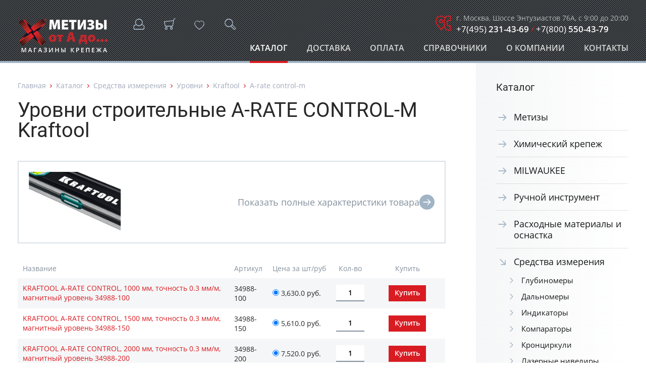

--- FILE ---
content_type: text/html; charset=UTF-8
request_url: https://grover-sk.ru/catalog/sredstva_izmereniya/urovni/kraftool/a-rate_control-m/
body_size: 15477
content:
<!DOCTYPE html PUBLIC "-//W3C//DTD XHTML 1.0 Transitional//EN" "http://www.w3.org/TR/xhtml1/DTD/xhtml1-transitional.dtd">
<html xmlns="http://www.w3.org/1999/xhtml">
<head>
<!-- Google tag (gtag.js) -->
<script type="text/javascript" async src="https://www.googletagmanager.com/gtag/js?id=G-NS8GQD1BH1"></script>
<script type="text/javascript">
  window.dataLayer = window.dataLayer || [];
  function gtag(){dataLayer.push(arguments);}
  gtag('js', new Date());

  gtag('config', 'G-NS8GQD1BH1');
</script>

<meta http-equiv="Content-Type" content="text/html; charset=utf-8" />
<meta name="yandex-verification" content="22a4318d40097c5c" />
<meta name="HandheldFriendly" content="True" />
<meta name="MobileOptimized" content="320" />
<meta name="viewport" content="width=device-width, initial-scale=1.0, maximum-scale=1.0, user-scalable=no" />

<meta name="yandex-verification" content="aff39e11685636b0" />
<meta name="yandex-verification" content="bf2baf492699b315" />
<meta name="yandex-verification" content="d81e9e71db0bbe56" />
<meta name="google-site-verification" content="MMxg3Ore36r_raF-1umc2Ox3cyTjZRPfOifDz-3Ys8Y" />
<meta name="google-site-verification" content="1BW_ZDeLVeIfB4u0nJDD88EkAbVWETAPVgkiZPuwTKA" />
<title>Уровни строительные A-RATE CONTROL-M Kraftool купить по низкой цене в Москве и с доставкой по России</title>
<link rel="icon" href="/favicon.svg" type="image/svg+xml" />
<meta http-equiv="Content-Type" content="text/html; charset=UTF-8" />
<meta name="keywords" content="Средства измерения, купить, крепежный, изделия, стоимость, доставка, цена, Москва, Россия" />
<meta name="description" content="Уровни строительные A-RATE CONTROL-M Kraftool в наличии и под заказ можно купить от GROVER-SK.RU  по оптимальной цене с доставкой по России" />
<link href="/bitrix/js/ui/design-tokens/dist/ui.design-tokens.css?176398520226358" type="text/css" rel="stylesheet"/>
<link href="/bitrix/js/ui/fonts/opensans/ui.font.opensans.css?16754177902555" type="text/css" rel="stylesheet"/>
<link href="/bitrix/js/main/popup/dist/main.popup.bundle.css?176398533331694" type="text/css" rel="stylesheet"/>
<link href="/bitrix/components/custom/catalog.element/templates/.default/style.css?158557697432" type="text/css" rel="stylesheet"/>
<link href="/bitrix/templates/.default/components/bitrix/menu/catalogTree/style.css?15855770111474" type="text/css" rel="stylesheet"/>
<link href="/bitrix/templates/.default/components/bitrix/system.pagenavigation/.default/style.css?15855770111321" type="text/css" rel="stylesheet"/>
<link href="/css/fonts.css?167663397015234" type="text/css" rel="stylesheet" data-template-style="true"/>
<link href="/css/svg-fonts.css?15855770147666" type="text/css" rel="stylesheet" data-template-style="true"/>
<link href="/css/style.css?1759389731172796" type="text/css" rel="stylesheet" data-template-style="true"/>
<link href="/css/menu.css?175042051825836" type="text/css" rel="stylesheet" data-template-style="true"/>
<link href="/css/flexslider.css?16952036329924" type="text/css" rel="stylesheet" data-template-style="true"/>
<link href="/css/jquery.fancybox.min.css?158557701413888" type="text/css" rel="stylesheet" data-template-style="true"/>
<link href="/css/image_reloader.css?1714649811245" type="text/css" rel="stylesheet" data-template-style="true"/>
<link href="/bitrix/templates/.default/components/custom/forms.feedback3/feedBackForm/style.css?15855770111129" type="text/css" rel="stylesheet" data-template-style="true"/>
<script>if(!window.BX)window.BX={};if(!window.BX.message)window.BX.message=function(mess){if(typeof mess==='object'){for(let i in mess) {BX.message[i]=mess[i];} return true;}};</script>
<script>(window.BX||top.BX).message({"JS_CORE_LOADING":"Загрузка...","JS_CORE_NO_DATA":"- Нет данных -","JS_CORE_WINDOW_CLOSE":"Закрыть","JS_CORE_WINDOW_EXPAND":"Развернуть","JS_CORE_WINDOW_NARROW":"Свернуть в окно","JS_CORE_WINDOW_SAVE":"Сохранить","JS_CORE_WINDOW_CANCEL":"Отменить","JS_CORE_WINDOW_CONTINUE":"Продолжить","JS_CORE_H":"ч","JS_CORE_M":"м","JS_CORE_S":"с","JSADM_AI_HIDE_EXTRA":"Скрыть лишние","JSADM_AI_ALL_NOTIF":"Показать все","JSADM_AUTH_REQ":"Требуется авторизация!","JS_CORE_WINDOW_AUTH":"Войти","JS_CORE_IMAGE_FULL":"Полный размер"});</script>

<script src="/bitrix/js/main/core/core.js?1768560779537531"></script>

<script>BX.Runtime.registerExtension({"name":"main.core","namespace":"BX","loaded":true});</script>
<script>BX.setJSList(["\/bitrix\/js\/main\/core\/core_ajax.js","\/bitrix\/js\/main\/core\/core_promise.js","\/bitrix\/js\/main\/polyfill\/promise\/js\/promise.js","\/bitrix\/js\/main\/loadext\/loadext.js","\/bitrix\/js\/main\/loadext\/extension.js","\/bitrix\/js\/main\/polyfill\/promise\/js\/promise.js","\/bitrix\/js\/main\/polyfill\/find\/js\/find.js","\/bitrix\/js\/main\/polyfill\/includes\/js\/includes.js","\/bitrix\/js\/main\/polyfill\/matches\/js\/matches.js","\/bitrix\/js\/ui\/polyfill\/closest\/js\/closest.js","\/bitrix\/js\/main\/polyfill\/fill\/main.polyfill.fill.js","\/bitrix\/js\/main\/polyfill\/find\/js\/find.js","\/bitrix\/js\/main\/polyfill\/matches\/js\/matches.js","\/bitrix\/js\/main\/polyfill\/core\/dist\/polyfill.bundle.js","\/bitrix\/js\/main\/core\/core.js","\/bitrix\/js\/main\/polyfill\/intersectionobserver\/js\/intersectionobserver.js","\/bitrix\/js\/main\/lazyload\/dist\/lazyload.bundle.js","\/bitrix\/js\/main\/polyfill\/core\/dist\/polyfill.bundle.js","\/bitrix\/js\/main\/parambag\/dist\/parambag.bundle.js"]);
</script>
<script>BX.Runtime.registerExtension({"name":"ui.design-tokens","namespace":"window","loaded":true});</script>
<script>BX.Runtime.registerExtension({"name":"ui.fonts.opensans","namespace":"window","loaded":true});</script>
<script>BX.Runtime.registerExtension({"name":"main.popup","namespace":"BX.Main","loaded":true});</script>
<script>BX.Runtime.registerExtension({"name":"popup","namespace":"window","loaded":true});</script>
<script>(window.BX||top.BX).message({"LANGUAGE_ID":"ru","FORMAT_DATE":"DD.MM.YYYY","FORMAT_DATETIME":"DD.MM.YYYY HH:MI:SS","COOKIE_PREFIX":"BITRIX_SM","SERVER_TZ_OFFSET":"10800","UTF_MODE":"Y","SITE_ID":"s1","SITE_DIR":"\/","USER_ID":"","SERVER_TIME":1768956121,"USER_TZ_OFFSET":0,"USER_TZ_AUTO":"Y","bitrix_sessid":"6460bd7e8030366229e89b37fcb950ab"});</script>


<script src="/bitrix/js/main/popup/dist/main.popup.bundle.js?1768560779120171"></script>


<script src="/js/jquery-1.9.1.js?1585577014268381"></script>
<script src="/js/jquery.mobile.custom.min.js?15855770147784"></script>
<script src="/js/jquery.easing.1.3.js?15855770148095"></script>
<script src="/js/jquery.multifile.js?15855770142833"></script>
<script src="/js/jquery.maskedinput.min.js?16692852744330"></script>
<script src="/js/vmenuModule.js?16875309491905"></script>
<script src="/js/fancySelect.js?15855770145703"></script>
<script src="/js/jquery.flexslider.js?169519982553422"></script>
<script src="/js/jquery.fancybox.js?1585577014165779"></script>
<script src="/js/common.js?171464939913156"></script>
<script src="/js/jquery.imageReloader.js?17146501781888"></script>





<script src="https://api-maps.yandex.ru/2.0/?load=package.full&mode=release&lang=ru-RU&wizard=bitrix" type="text/javascript"></script>

<!--[if lt IE 9]>
  <script type="text/javascript" src="/js/excanvas/excanvas.js"></script>
<![endif]-->
<script type="text/javascript" src="/js/spinners/spinners.js"></script>
<script src="/js/lightview.js" type="text/javascript"></script>
<link href="/css/lightview/lightview.css" type="text/css" rel="stylesheet" />
</head>

<body>
<script type="text/javascript">
	var userLikes = new Array();
		
	window.curPage = new Array();
</script>
<div class="progress">
	<div class="bar">
    	<div></div>
    </div>
</div>
<div id="buyAlert"></div>

 <div class="wrap inner_page">

    	
	    <div class="whiteout blue login_form" id="login_form">
	 <div class="content form_block inverted i_font">
      <form method="post" target="_top" action="/catalog/sredstva_izmereniya/urovni/kraftool/a-rate_control-m/?login=yes&amp;CODE=sredstva_izmereniya%2Furovni%2Fkraftool%2Fa-rate_control-m%2F">
		<h3>Вход в личный кабинет</h3>
		
		            <input type="hidden" name="backurl" value="/catalog/sredstva_izmereniya/urovni/kraftool/a-rate_control-m/?CODE=sredstva_izmereniya%2Furovni%2Fkraftool%2Fa-rate_control-m%2F" />
                        <input type="hidden" name="AUTH_FORM" value="Y" />
        <input type="hidden" name="TYPE" value="AUTH" />
        
	   	   <div class="clear"></div>
	   <label class="req">Логин:</label>
	   <div class="f_input">
        <input class="field" type="text" name="USER_LOGIN" maxlength="50" value="" />
		<div class="error"></div>
	   </div>
	   <div class="clear"></div>
	   
	   <label class="req">Пароль:</label>
	   <div class="f_input">
        <input class="field" type="password" name="USER_PASSWORD" maxlength="50" />
		<div class="error">Введите пароль</div>
	   </div>
	   <div class="clear"></div>
	   
		       
	   <input type="submit" class="btn" value="Войти в личный кабинет" />
	   <div class="clear"></div>
	   <p><a href="/auth/?forgot_password=yes">Забыли пароль?</a></p>
	   <div class="clear"></div>
	   <p>Для входа в личный кабинет необходимо предварительно <a href="/register/" class="reg_link">зарегистрироваться</a></p>
	  </form>
	 </div>
	 <div class="close">&times;</div>
   </div>
      <a name="pagehead"></a>
  <div class="hat_block pdd">
   <div class="shops_wrap">
    <div class="content i_font">
	  <div class="phone phone_2 i_font"><span>г. Москва, Шоссе Энтузиастов 76А, с 9:00 до 20:00</span> <a href="tel:84952314369">+7(495) <b>231-43-69</b></a> <em>/</em> <a href="tel:88005504379">+7(800) <b>550-43-79</b></a></div>
	</div>   
   </div>
   
      
   <div class="container">
    <a href="/" class="logo"></a>

	
    	
<div class="top_btn auth i_font" title="Личный кабинет"></div>
    
    <a href="/basket/" class="top_btn cart i_font" title=""></a>	<div class="top_btn search i_font" title="Поиск"></div>
	<a href="/favorites/" class="top_btn favorites i_font" title="Избранное"><span style="display:none">0</span></a>
	<div class="top_btn shops i_font" title="Магазины"></div>
		<div class="top_btn menu i_font" title="Меню"></div>
   </div>
   
      
   <div class="search_wrap yellow">
    <div class="content form_block i_font">
	   <form action="/search/"><label>Что ищем?</label><input type="text" name="q" placeholder="Поиск по сайту..." /><input type="submit" class="btn small" value="Найти" /></form>
	</div>   
   </div>
   

   <div class="top_menu_wrap">
    <div class="top_menu">
     <div class="top_menu_content">
	  <ul id="horizontal-multilevel-menu">
		<li><a class="root-item-selected" href="/catalog/">Каталог</a></li>
		<li><a class="root-item" href="/delivery/">Доставка</a></li>
		<li><a class="root-item" href="/payment/">Оплата</a></li>
		<li><a class="root-item" href="/references/">Справочники</a></li>
		<li><a class="root-item" href="/about/">О компании</a></li>
		<li><a class="root-item" href="/contacts/">Контакты</a></li>
	  </ul>
	  <div class="clear"></div>
     </div> 
	</div>
   </div>

    <div class="whiteout blue quick_form" id="quick_form">
			 <div class="content form_block inverted i_font ajaxform" id="forder">
      <form action="/forder/" method="post">
      <input type="hidden" name="PARAMS_HASH" value="5d3cfebb20c02fb5ec3311bc4378fbac" />
      <input type="hidden" name="submit" value="" />
      <input type="hidden" name="sessid" id="sessid" value="6460bd7e8030366229e89b37fcb950ab" />      
	   	   <h3>Быстрый заказ</h3>
	   <p>Сообщите нам, какой товар вас интересует и мы в кратчайшие сроки предоставим вам информацию о  его цене и наличии.</p>
	   <div class="clear"></div>
	   <div class="left">
	   
       	   <label class="req">Имя:</label>
	   <div class="f_input">
	    <input type="text" class="field" name="f_name" value="" />
	   </div>
	   <div class="clear"></div>
	          
	   <label class="req" style="display:none">Фамилия:</label>
	   <div class="f_input f_error" style="display:none">
	    <input type="text" class="field" name="f_lastname" value="" />
	   </div>
	   <div class="clear"></div>
       
       	   <label class="req">Телефон:</label>
	   <div class="f_input">
	    <input type="text" class="field" name="f_phone" value="" onkeypress="keyFilter(event,'[0-9]');" />
	   </div>
	   <div class="clear"></div>
	          
       	   <label>Email:</label>
	   <div class="f_input">
	    <input type="text" class="field" name="f_email" value="" />
	   </div>
	   <div class="clear"></div>
       	   
	   </div>
	   <div class="right">
	    
                <label class="req">Интересующий товар:</label>
	    <div class="f_input">
	      <textarea name="f_text" rows="100" cols="100"></textarea>
		  <div class="error">Укажите наименование товара</div>
	     </div>
	    <div class="clear"></div>
		        
		<label class="req">Добавить файл:</label>
	    <div class="f_input">
	      <div class="drag">
			            <input id="drag_slide" type="file" name="files[]" />
		  <script type="text/javascript">jQuery(function($){$('#drag_slide').multifile();});</script>
	     </div>
	     </div>
	    <div class="clear"></div>
		
        		<label>Введите код с картинки:</label>
        <div class="f_input f_captcha">
            <input type="hidden" name="captcha_sid" value="0g4k601oybj2qiss995x5h0v71q7vhl4" />
            <input type="text" class="field" name="captcha_word" />
            <div class="captcha"><img alt="captcha" src="/bitrix/tools/captcha.php?captcha_sid=0g4k601oybj2qiss995x5h0v71q7vhl4" /></div>
        </div>
        <div class="clear"></div>
                
	   </div>
	   <div class="clear"></div>
	   <input type="submit" name="submit" class="btn" value="Отправить заявку" />
	   <div class="clear"></div>
	  </form>
	 </div>
        <div class="close">&times;</div>
        <script type="text/javascript">
            $( "#quick_form .close" ).click(function() {
                $( "#quick_form" ).animate({ "height": "toggle" }, 500 );
                $( ".quick_order_btn" ).toggleClass( "active" );
            });
        </script>
    </div>
    
    
  </div> 

   <div class="content_block w_height filter_block pdd">
    <div class="nbs-container std">
	 <div class="filter_btn i_font"><span>Каталог товаров</span></div>     
	 <div class="left_col work_area">
     
<div class="breadcrumbs"><a href="/">Главная</a><a href="/catalog/">Каталог</a><a href="/catalog/sredstva_izmereniya/">Средства измерения</a><a href="/catalog/sredstva_izmereniya/urovni/">Уровни</a><a href="/catalog/sredstva_izmereniya/urovni/kraftool/">Kraftool</a><span>A-rate control-m</span></div>	  <h1>Уровни строительные A-RATE CONTROL-M Kraftool</h1>














<div class="catalogFullDescWrap">
<a class="catalogFullDescLink"> <img style="height:120px" src="/upload/uf/9f4/z0bgdytzqhvkvp3i5dhqk5wm1fznmbvn.svg" /><span class="txt"></span></a>
<div class="clear"></div>
<div class="catalogFullDescContent" style="display:none;">
        
    
    
    
	<img src="/upload/uf/78f/2zhe9ak0drv8g6rcdle0ifkge3115856.svg" width="100%" />	</div>
</div>
<script>
$( ".catalogFullDescLink" ).click(function() {
 $( ".catalogFullDescContent" ).animate({ "height": "toggle" }, 500 );
 $( ".catalogFullDescLink" ).toggleClass( "hide" );
});
</script>



<a name="itemsList"></a>
<div class="tbl_wrap" id="tbl_wrap_2">
<table class="catalogItems  ph-blk">
<thead>
	<tr>
    	<th class="th_name">Название</th>
    	<th class="th_art">Артикул</th>
        <th class="th_price">Цена за шт/руб</th>        <th class="th_qty">Кол-во</th>
        <th class="th_buy">Купить</th>
    </tr>
</thead>
<tbody>

<tr class="" id="bx_1545749464_367847">
	<td class="td_name"><a href="/catalog/sredstva_izmereniya/urovni/kraftool/a-rate_control-m/kraftool_a-rate_control_1000_mm_tochnost_0.3_mmm_magnitnyy_uroven_34988-100/">KRAFTOOL A-RATE CONTROL, 1000 мм, точность 0.3 мм/м, магнитный уровень 34988-100</a></td>
	<td class="td_art">
		<span class="lbl">Артикул</span>
		<span>34988-100</span>
	</td>
    	    <td class="td_price">
		<span class="lbl">Цена за шт/руб</span>
		<span><input type="radio" name="PRICE_ID_367847" id="PRICE_ID_367847" checked="checked" value="86" /> 3,630.0 руб.</span>		</td>
            <td class="td_qty">
		<span class="lbl">Кол-во</span>
		<span><input type="text" class="qty" size="3" id="QUANTITY_367847" value="1" /></span>
	</td>
    <td class="td_buy"><input type="button" class="btn small" name="addBasket" value="Купить" onclick="BuyAJAX(367847)" /></td>
    </form>
    </td>
</tr>
<tr class="dark" id="bx_1545749464_367848">
	<td class="td_name"><a href="/catalog/sredstva_izmereniya/urovni/kraftool/a-rate_control-m/kraftool_a-rate_control_1500_mm_tochnost_0.3_mmm_magnitnyy_uroven_34988-150/">KRAFTOOL A-RATE CONTROL, 1500 мм, точность 0.3 мм/м, магнитный уровень 34988-150</a></td>
	<td class="td_art">
		<span class="lbl">Артикул</span>
		<span>34988-150</span>
	</td>
    	    <td class="td_price">
		<span class="lbl">Цена за шт/руб</span>
		<span><input type="radio" name="PRICE_ID_367848" id="PRICE_ID_367848" checked="checked" value="86" /> 5,610.0 руб.</span>		</td>
            <td class="td_qty">
		<span class="lbl">Кол-во</span>
		<span><input type="text" class="qty" size="3" id="QUANTITY_367848" value="1" /></span>
	</td>
    <td class="td_buy"><input type="button" class="btn small" name="addBasket" value="Купить" onclick="BuyAJAX(367848)" /></td>
    </form>
    </td>
</tr>
<tr class="" id="bx_1545749464_367849">
	<td class="td_name"><a href="/catalog/sredstva_izmereniya/urovni/kraftool/a-rate_control-m/kraftool_a-rate_control_2000_mm_tochnost_0.3_mmm_magnitnyy_uroven_34988-200/">KRAFTOOL A-RATE CONTROL, 2000 мм, точность 0.3 мм/м, магнитный уровень 34988-200</a></td>
	<td class="td_art">
		<span class="lbl">Артикул</span>
		<span>34988-200</span>
	</td>
    	    <td class="td_price">
		<span class="lbl">Цена за шт/руб</span>
		<span><input type="radio" name="PRICE_ID_367849" id="PRICE_ID_367849" checked="checked" value="86" /> 7,520.0 руб.</span>		</td>
            <td class="td_qty">
		<span class="lbl">Кол-во</span>
		<span><input type="text" class="qty" size="3" id="QUANTITY_367849" value="1" /></span>
	</td>
    <td class="td_buy"><input type="button" class="btn small" name="addBasket" value="Купить" onclick="BuyAJAX(367849)" /></td>
    </form>
    </td>
</tr>
<tr class="dark" id="bx_1545749464_367845">
	<td class="td_name"><a href="/catalog/sredstva_izmereniya/urovni/kraftool/a-rate_control-m/kraftool_a-rate_control_600_mm_tochnost_0.3_mmm_magnitnyy_uroven_34988-60/">KRAFTOOL A-RATE CONTROL, 600 мм, точность 0.3 мм/м, магнитный уровень 34988-60</a></td>
	<td class="td_art">
		<span class="lbl">Артикул</span>
		<span>34988-60</span>
	</td>
    	    <td class="td_price">
		<span class="lbl">Цена за шт/руб</span>
		<span><input type="radio" name="PRICE_ID_367845" id="PRICE_ID_367845" checked="checked" value="86" /> 2,940.0 руб.</span>		</td>
            <td class="td_qty">
		<span class="lbl">Кол-во</span>
		<span><input type="text" class="qty" size="3" id="QUANTITY_367845" value="1" /></span>
	</td>
    <td class="td_buy"><input type="button" class="btn small" name="addBasket" value="Купить" onclick="BuyAJAX(367845)" /></td>
    </form>
    </td>
</tr>
<tr class="" id="bx_1545749464_367846">
	<td class="td_name"><a href="/catalog/sredstva_izmereniya/urovni/kraftool/a-rate_control-m/kraftool_a-rate_control_800_mm_tochnost_0.3_mmm_magnitnyy_uroven_34988-80/">KRAFTOOL A-RATE CONTROL, 800 мм, точность 0.3 мм/м, магнитный уровень 34988-80</a></td>
	<td class="td_art">
		<span class="lbl">Артикул</span>
		<span>34988-80</span>
	</td>
    	    <td class="td_price">
		<span class="lbl">Цена за шт/руб</span>
		<span><input type="radio" name="PRICE_ID_367846" id="PRICE_ID_367846" checked="checked" value="86" /> 3,330.0 руб.</span>		</td>
            <td class="td_qty">
		<span class="lbl">Кол-во</span>
		<span><input type="text" class="qty" size="3" id="QUANTITY_367846" value="1" /></span>
	</td>
    <td class="td_buy"><input type="button" class="btn small" name="addBasket" value="Купить" onclick="BuyAJAX(367846)" /></td>
    </form>
    </td>
</tr>
</tbody>
</table>
</div>

<div class="pageCountToggle">
    <span>Показать</span>
    <a onclick="setPageCount(50)" class="selected">50</a>
    <a onclick="setPageCount(100)">100</a>
    <a onclick="setPageCount('ALL')">Все</a>
    <div class="clear"></div>
</div>

<script>
	$('select[name="pageCountNBS"]').change(function() {
		setPageCount( $(this).val() );
	});
	
		window.curPage[2]=2;
	
	var lmbtn = $('#load_more_2').click(function() {
		$.get('/catalog/items.php', { PAGEN_1: window.curPage[2],  NBS_PAGE_SIZE: 50, CODE: 'sredstva_izmereniya/urovni/kraftool/a-rate_control-m', INCLUDE_SUBSECTIONS: '', emptySections: 'true', IS_SECTION: '' }, function(data) {
			$('#tbl_wrap_2 tr:last').after('<div class="newLines" id="newLines_'+ window.curPage[2] +'">'+ data +'</div>');
			
			$('#tbl_wrap_2 #newLines_'+ window.curPage[2]).replaceWith( $('#tbl_wrap_2 #newLines_'+ window.curPage[2]+' #tbl_wrap_1 tbody').html() );
			
			window.curPage[2]++;
			
			if( window.curPage[2] > 1 ) {
				$('#load_more_2').remove();
			}
		});
	});
</script>

<h2>Популярные товары</h2>
<div class="flexslider_3">
<ul class="slides">
 <li>	
  <a href="/catalog/sredstva_izmereniya/urovni/kraftool/a-rate_control-m/kraftool_a-rate_control_600_mm_tochnost_0.3_mmm_magnitnyy_uroven_34988-60/" class="news_item" target="_blank">
   <div class="pic"><img src="/upload/uf/9f4/z0bgdytzqhvkvp3i5dhqk5wm1fznmbvn.svg" /></div>
   <div class="txt">
	<h4>KRAFTOOL A-RATE CONTROL, 600 мм, точность 0.3 мм/м, магнитный уровень 34988-60</h4>
   </div>
   <div class="full i_font">Посмотреть</div>
  </a>
 </li>
 <li>	
  <a href="/catalog/sredstva_izmereniya/urovni/kraftool/a-rate_control-m/kraftool_a-rate_control_2000_mm_tochnost_0.3_mmm_magnitnyy_uroven_34988-200/" class="news_item" target="_blank">
   <div class="pic"><img src="/upload/uf/9f4/z0bgdytzqhvkvp3i5dhqk5wm1fznmbvn.svg" /></div>
   <div class="txt">
	<h4>KRAFTOOL A-RATE CONTROL, 2000 мм, точность 0.3 мм/м, магнитный уровень 34988-200</h4>
   </div>
   <div class="full i_font">Посмотреть</div>
  </a>
 </li>
 <li>	
  <a href="/catalog/sredstva_izmereniya/urovni/kraftool/a-rate_control-m/kraftool_a-rate_control_1500_mm_tochnost_0.3_mmm_magnitnyy_uroven_34988-150/" class="news_item" target="_blank">
   <div class="pic"><img src="/upload/uf/9f4/z0bgdytzqhvkvp3i5dhqk5wm1fznmbvn.svg" /></div>
   <div class="txt">
	<h4>KRAFTOOL A-RATE CONTROL, 1500 мм, точность 0.3 мм/м, магнитный уровень 34988-150</h4>
   </div>
   <div class="full i_font">Посмотреть</div>
  </a>
 </li>
 <li>	
  <a href="/catalog/sredstva_izmereniya/urovni/kraftool/a-rate_control-m/kraftool_a-rate_control_1000_mm_tochnost_0.3_mmm_magnitnyy_uroven_34988-100/" class="news_item" target="_blank">
   <div class="pic"><img src="/upload/uf/9f4/z0bgdytzqhvkvp3i5dhqk5wm1fznmbvn.svg" /></div>
   <div class="txt">
	<h4>KRAFTOOL A-RATE CONTROL, 1000 мм, точность 0.3 мм/м, магнитный уровень 34988-100</h4>
   </div>
   <div class="full i_font">Посмотреть</div>
  </a>
 </li>
 <li>	
  <a href="/catalog/sredstva_izmereniya/urovni/kraftool/a-rate_control-m/kraftool_a-rate_control_800_mm_tochnost_0.3_mmm_magnitnyy_uroven_34988-80/" class="news_item" target="_blank">
   <div class="pic"><img src="/upload/uf/9f4/z0bgdytzqhvkvp3i5dhqk5wm1fznmbvn.svg" /></div>
   <div class="txt">
	<h4>KRAFTOOL A-RATE CONTROL, 800 мм, точность 0.3 мм/м, магнитный уровень 34988-80</h4>
   </div>
   <div class="full i_font">Посмотреть</div>
  </a>
 </li>
</ul>
</div>




<script>
function setPageCount(count) {
	if( count=='ALL' ) {
		window.location = '?SHOWALL_2=1&NBS_PAGE_SIZE=20';
	} else {
		window.location = '?SHOWALL_2=0&NBS_PAGE_SIZE=' + count;
	}
}
</script>	 
	 	 </div>
	 <div class="right_col">
	  <h3>Каталог</h3>
				  
<div class="side_menu u-vmenu">
<ul>
	
						<li><a href="/catalog/metizy/">Метизы</a>
				<ul>
					
										<li><a href="/catalog/metizy/ankera/">Анкера</a></li>
								
										<li><a href="/catalog/metizy/bolty/">Болты</a></li>
								
										<li><a href="/catalog/metizy/vinty/">Винты</a></li>
								
										<li><a href="/catalog/metizy/vtulki/">Втулки</a></li>
								
										<li><a href="/catalog/metizy/gayki/">Гайки</a></li>
								
										<li><a href="/catalog/metizy/gvozdi/">Гвозди</a></li>
								
										<li><a href="/catalog/metizy/dyubel-gvozdi/">Дюбель-гвозди</a></li>
								
										<li><a href="/catalog/metizy/dyubelya/">Дюбеля</a></li>
								
										<li><a href="/catalog/metizy/dyubelya_dlya_teploizolyatsii/">Дюбеля для теплоизоляции</a></li>
								
										<li><a href="/catalog/metizy/dyubelya_ramnye/">Дюбеля рамные</a></li>
								
										<li><a href="/catalog/metizy/dyubelya_fasadnye/">Дюбеля фасадные</a></li>
								
										<li><a href="/catalog/metizy/zaklepki/">Заклепки</a></li>
								
										<li><a href="/catalog/metizy/koltsa_stopornye/">Кольца стопорные</a></li>
								
										<li><a href="/catalog/metizy/kryuki/">Крюки</a></li>
								
										<li><a href="/catalog/metizy/samorezy/">Саморезы</a></li>
								
										<li><a href="/catalog/metizy/shayby/">Шайбы</a></li>
								
										<li><a href="/catalog/metizy/shpilki/">Шпильки</a></li>
								
										<li><a href="/catalog/metizy/shplinty/">Шплинты</a></li>
								
										<li><a href="/catalog/metizy/shtifty/">Штифты</a></li>
								
										<li><a href="/catalog/metizy/shurupy/">Шурупы</a></li>
										</ul></li>	
						<li><a href="/catalog/himicheskiy_krepeg/">Химический крепеж</a>
				<ul>
					
										<li><a href="/catalog/himicheskiy_krepeg/fiksar/">Фиксар</a></li>
								
										<li><a href="/catalog/himicheskiy_krepeg/himtex/">Himtex</a></li>
								
										<li><a href="/catalog/himicheskiy_krepeg/irfix/">Irfix</a></li>
								
										<li><a href="/catalog/himicheskiy_krepeg/pmt/">Pmt</a></li>
										</ul></li>	
						<li><a href="/catalog/milwaukee/">MILWAUKEE</a>
				<ul>
					
										<li><a href="/catalog/milwaukee/akkumulyatornyy_instrument/">Аккумуляторный инструмент</a></li>
								
										<li><a href="/catalog/milwaukee/setevoy_instrument/">Сетевой инструмент</a></li>
								
										<li><a href="/catalog/milwaukee/izmeritelnye_pribory/">Измерительные приборы</a></li>
								
										<li><a href="/catalog/milwaukee/instrumentosnastka/">Инструмент/оснастка</a></li>
								
										<li><a href="/catalog/milwaukee/pribory_osveshcheniya/">Приборы освещения</a></li>
								
										<li><a href="/catalog/milwaukee/prinadlegnosti_dlya_polirovaniya/">Принадлежности для полирования</a></li>
								
										<li><a href="/catalog/milwaukee/ruletkiurovniugolniki/">Рулетки/уровни/угольники</a></li>
								
										<li><a href="/catalog/milwaukee/sistemy_strahovki/">Системы страховки</a></li>
								
										<li><a href="/catalog/milwaukee/sistemy_hraneniya/">Системы хранения</a></li>
								
										<li><a href="/catalog/milwaukee/sredstva_zashchity/">Средства защиты</a></li>
								
										<li><a href="/catalog/milwaukee/staninypodstavki/">Станины/подставки</a></li>
										</ul></li>	
						<li><a href="/catalog/ruchnoy_instrument/">Ручной инструмент</a>
				<ul>
					
										<li><a href="/catalog/ruchnoy_instrument/markerykarandashi/">Маркеры/карандаши</a></li>
								
										<li><a href="/catalog/ruchnoy_instrument/nogi/">Ножи</a></li>
								
										<li><a href="/catalog/ruchnoy_instrument/nognitsy/">Ножницы</a></li>
								
										<li><a href="/catalog/ruchnoy_instrument/nogovki/">Ножовки</a></li>
								
										<li><a href="/catalog/ruchnoy_instrument/otvertki/">Отвертки</a></li>
								
										<li><a href="/catalog/ruchnoy_instrument/pintsety/">Пинцеты</a></li>
								
										<li><a href="/catalog/ruchnoy_instrument/rezbonareznoy_instrument/">Резьбонарезной инструмент</a></li>
								
										<li><a href="/catalog/ruchnoy_instrument/santehnicheskiy_instrument/">Сантехнический инструмент</a></li>
								
										<li><a href="/catalog/ruchnoy_instrument/slesarnyy_instrument/">Слесарный инструмент</a></li>
								
										<li><a href="/catalog/ruchnoy_instrument/spetsialnyy_instrument/">Специальный инструмент</a></li>
								
										<li><a href="/catalog/ruchnoy_instrument/stolyarnyy_instrument/">Столярный инструмент</a></li>
								
										<li><a href="/catalog/ruchnoy_instrument/strubtsiny/">Струбцины</a></li>
								
										<li><a href="/catalog/ruchnoy_instrument/tiski/">Тиски</a></li>
								
										<li><a href="/catalog/ruchnoy_instrument/udarno-rychagnyy_instrument/">Ударно-рычажный инструмент</a></li>
								
										<li><a href="/catalog/ruchnoy_instrument/sharnirno-gubtsevyy_instrument/">Шарнирно-губцевый инструмент</a></li>
								
										<li><a href="/catalog/ruchnoy_instrument/elektromontagnyy_instrument/">Электромонтажный инструмент</a></li>
										</ul></li>	
						<li><a href="/catalog/rashodnye_materialy_i_osnastka/">Расходные материалы и оснастка</a>
				<ul>
					
										<li><a href="/catalog/rashodnye_materialy_i_osnastka/abrazivnye_diski/">Абразивные диски</a></li>
								
										<li><a href="/catalog/rashodnye_materialy_i_osnastka/almaznoe_sverlenierezkashlifovanie/">Алмазное сверление/резка/шлифование</a></li>
								
										<li><a href="/catalog/rashodnye_materialy_i_osnastka/bity_dlya_shurupovertov/">Биты для шуруповертов</a></li>
								
										<li><a href="/catalog/rashodnye_materialy_i_osnastka/borfrezy/">Борфрезы</a></li>
								
										<li><a href="/catalog/rashodnye_materialy_i_osnastka/bury_dlya_perforatorov/">Буры для перфораторов</a></li>
								
										<li><a href="/catalog/rashodnye_materialy_i_osnastka/vosstanovlenie_rezby/">Восстановление резьбы</a></li>
								
										<li><a href="/catalog/rashodnye_materialy_i_osnastka/diski_otreznye/">Диски отрезные</a></li>
								
										<li><a href="/catalog/rashodnye_materialy_i_osnastka/dolota_zubila_dlya_perforatorov/">Долота, зубила для перфораторов</a></li>
								
										<li><a href="/catalog/rashodnye_materialy_i_osnastka/zenkery/">Зенкеры</a></li>
								
										<li><a href="/catalog/rashodnye_materialy_i_osnastka/kamni_tochilnye/">Камни точильные</a></li>
								
										<li><a href="/catalog/rashodnye_materialy_i_osnastka/koronki/">Коронки</a></li>
								
										<li><a href="/catalog/rashodnye_materialy_i_osnastka/pilki/">Пилки</a></li>
								
										<li><a href="/catalog/rashodnye_materialy_i_osnastka/polotna_dlya_mfi/">Полотна для мфи</a></li>
								
										<li><a href="/catalog/rashodnye_materialy_i_osnastka/polotna_nogovochnye/">Полотна ножовочные</a></li>
								
										<li><a href="/catalog/rashodnye_materialy_i_osnastka/sverla/">Сверла</a></li>
								
										<li><a href="/catalog/rashodnye_materialy_i_osnastka/frezy/">Фрезы</a></li>
								
										<li><a href="/catalog/rashodnye_materialy_i_osnastka/sharoshki/">Шарошки</a></li>
								
										<li><a href="/catalog/rashodnye_materialy_i_osnastka/ekstraktory/">Экстракторы</a></li>
										</ul></li>	
						<li class="open"><a href="/catalog/sredstva_izmereniya/">Средства измерения</a>
				<ul>
					
										<li><a href="/catalog/sredstva_izmereniya/glubinomery/">Глубиномеры</a></li>
								
										<li><a href="/catalog/sredstva_izmereniya/dalnomery/">Дальномеры</a></li>
								
										<li><a href="/catalog/sredstva_izmereniya/indikatory/">Индикаторы</a></li>
								
										<li><a href="/catalog/sredstva_izmereniya/komparatory/">Компараторы</a></li>
								
										<li><a href="/catalog/sredstva_izmereniya/krontsirkuli/">Кронциркули</a></li>
								
										<li><a href="/catalog/sredstva_izmereniya/lazernye_niveliry/">Лазерные нивелиры</a></li>
								
										<li><a href="/catalog/sredstva_izmereniya/lineyki/">Линейки</a></li>
								
										<li><a href="/catalog/sredstva_izmereniya/lineyki_lekalnye_/">Линейки лекальные </a></li>
								
										<li><a href="/catalog/sredstva_izmereniya/malki/">Малки</a></li>
								
										<li><a href="/catalog/sredstva_izmereniya/mery_dliny/">Меры длины</a></li>
								
										<li><a href="/catalog/sredstva_izmereniya/metry_skladnye/">Метры складные</a></li>
								
										<li><a href="/catalog/sredstva_izmereniya/mikrometry/">Микрометры</a></li>
								
										<li><a href="/catalog/sredstva_izmereniya/nutromery/">Нутромеры</a></li>
								
										<li><a href="/catalog/sredstva_izmereniya/obraztsy_sherohovatosti/">Образцы шероховатости</a></li>
								
										<li><a href="/catalog/sredstva_izmereniya/ruletki/">Рулетки</a></li>
								
										<li><a href="/catalog/sredstva_izmereniya/transportiry_izmeriteli_uglov/">Транспортиры (измерители углов)</a></li>
								
										<li><a href="/catalog/sredstva_izmereniya/uglomery/">Угломеры</a></li>
								
										<li><a href="/catalog/sredstva_izmereniya/ugolniki/">Угольники</a></li>
								
										<li><a class="active">Уровни</a></li>
								
										<li><a href="/catalog/sredstva_izmereniya/shablony_rezbovye/">Шаблоны резьбовые</a></li>
								
										<li><a href="/catalog/sredstva_izmereniya/shtangenglubinomery/">Штангенглубиномеры</a></li>
								
										<li><a href="/catalog/sredstva_izmereniya/shtangenreysmasy/">Штангенрейсмасы</a></li>
								
										<li><a href="/catalog/sredstva_izmereniya/shtangentsirkuli/">Штангенциркули</a></li>
								
										<li><a href="/catalog/sredstva_izmereniya/shtativy_magnitnye/">Штативы магнитные</a></li>
								
										<li><a href="/catalog/sredstva_izmereniya/shchupy/">Щупы</a></li>
										</ul></li>	
						<li><a href="/catalog/takelag/">Такелаж</a>
				<ul>
					
										<li><a href="/catalog/takelag/stropy/">Стропы</a></li>
								
										<li><a href="/catalog/takelag/dlya_gruzopodemnyh_rabot/">Для грузоподъемных работ</a></li>
								
										<li><a href="/catalog/takelag/dlya_rastyagek/">Для растяжек</a></li>
								
										<li><a href="/catalog/takelag/takelag_i_osnastka_yaht/">Такелаж и оснастка яхт</a></li>
								
										<li><a href="/catalog/takelag/shnury/">Шнуры</a></li>
										</ul></li>	
						<li><a href="/catalog/homuty/">Хомуты</a>
				<ul>
					
										<li><a href="/catalog/homuty/norma/">Norma</a></li>
								
										<li><a href="/catalog/homuty/dar/">Dar</a></li>
								
										<li><a href="/catalog/homuty/fischer/">Fischer</a></li>
								
										<li><a href="/catalog/homuty/whirlpower/">Whirlpower</a></li>
								
										<li><a href="/catalog/homuty/termoclip/">Termoclip</a></li>
								
										<li><a href="/catalog/homuty/inox/">Inox</a></li>
										</ul></li>	
						<li><a href="/catalog/elementy_inox/">Элементы inox</a>
				<ul>
					
										<li><a href="/catalog/elementy_inox/osnastka_yaht_i_katerov/">Оснастка яхт и катеров</a></li>
										</ul></li>	
						<li><a href="/catalog/perforatsiya/">Перфорация</a>
				<ul>
					
										<li><a href="/catalog/perforatsiya/ugolki/">Уголки</a></li>
								
										<li><a href="/catalog/perforatsiya/krepleniya/">Крепления</a></li>
								
										<li><a href="/catalog/perforatsiya/plastiny/">Пластины</a></li>
								
										<li><a href="/catalog/perforatsiya/osnovaniya_stolbov/">Основания столбов</a></li>
								
										<li><a href="/catalog/perforatsiya/stoyki/">Стойки</a></li>
								
										<li><a href="/catalog/perforatsiya/perfolenta/">Перфолента</a></li>
										</ul></li>	
						<li><a href="/catalog/pnevmoinstrument/">Пневмоинструмент</a>
				<ul>
					
										<li><a href="/catalog/pnevmoinstrument/aerografy/">Аэрографы</a></li>
								
										<li><a href="/catalog/pnevmoinstrument/nogovki/">Ножовки</a></li>
								
										<li><a href="/catalog/pnevmoinstrument/fitingi/">Фитинги</a></li>
								
										<li><a href="/catalog/pnevmoinstrument/podgotovka_vozduha/">Подготовка воздуха</a></li>
								
										<li><a href="/catalog/pnevmoinstrument/shlangi/">Шланги</a></li>
								
										<li><a href="/catalog/pnevmoinstrument/truby_montagnye/">Трубы монтажные</a></li>
								
										<li><a href="/catalog/pnevmoinstrument/treshchetki/">Трещетки</a></li>
								
										<li><a href="/catalog/pnevmoinstrument/ushm/">Ушм</a></li>
								
										<li><a href="/catalog/pnevmoinstrument/bormashiny/">Бормашины</a></li>
								
										<li><a href="/catalog/pnevmoinstrument/dreli/">Дрели</a></li>
								
										<li><a href="/catalog/pnevmoinstrument/molotki/">Молотки</a></li>
								
										<li><a href="/catalog/pnevmoinstrument/pistolety_produvochnye/">Пистолеты продувочные</a></li>
								
										<li><a href="/catalog/pnevmoinstrument/zaklepochniki/">Заклепочники</a></li>
								
										<li><a href="/catalog/pnevmoinstrument/otvertki/">Отвертки</a></li>
								
										<li><a href="/catalog/pnevmoinstrument/shlifmashiny/">Шлифмашины</a></li>
								
										<li><a href="/catalog/pnevmoinstrument/gaykoverty/">Гайковерты</a></li>
								
										<li><a href="/catalog/pnevmoinstrument/kraskopulty/">Краскопульты</a></li>
										</ul></li>	
						<li><a href="/catalog/sistemy_hraneniya/">Системы хранения</a>
				<ul>
					
										<li><a href="/catalog/sistemy_hraneniya/yashchiki/">Ящики</a></li>
								
										<li><a href="/catalog/sistemy_hraneniya/verstaki/">Верстаки</a></li>
								
										<li><a href="/catalog/sistemy_hraneniya/komplekty/">Комплекты</a></li>
								
										<li><a href="/catalog/sistemy_hraneniya/kozly_skladnye/">Козлы складные</a></li>
								
										<li><a href="/catalog/sistemy_hraneniya/podtyagki/">Подтяжки</a></li>
								
										<li><a href="/catalog/sistemy_hraneniya/poyasa/">Пояса</a></li>
								
										<li><a href="/catalog/sistemy_hraneniya/ryukzaki/">Рюкзаки</a></li>
								
										<li><a href="/catalog/sistemy_hraneniya/sumki/">Сумки</a></li>
										</ul></li>	
						<li><a href="/catalog/sredstva_individualnoy_zashchity/">Средства индивидуальной защиты</a>
				<ul>
					
										<li><a href="/catalog/sredstva_individualnoy_zashchity/nakolenniki/">Наколенники</a></li>
								
										<li><a href="/catalog/sredstva_individualnoy_zashchity/zashchita_organov_sluha/">Защита органов слуха</a></li>
								
										<li><a href="/catalog/sredstva_individualnoy_zashchity/ochki/">Очки</a></li>
								
										<li><a href="/catalog/sredstva_individualnoy_zashchity/perchatki/">Перчатки</a></li>
										</ul></li>	
						<li><a href="/catalog/himiya/">Химия</a>
				<ul>
					
										<li><a href="/catalog/himiya/germetiki/">Герметики</a></li>
								
										<li><a href="/catalog/himiya/kisti_kislotostoykie/">Кисти кислотостойкие</a></li>
								
										<li><a href="/catalog/himiya/klei/">Клеи</a></li>
								
										<li><a href="/catalog/himiya/klei_dlya_termopistoletov/">Клеи для термопистолетов</a></li>
								
										<li><a href="/catalog/himiya/kleigermetiki/">Клеи/герметики</a></li>
								
										<li><a href="/catalog/himiya/kompaundy/">Компаунды</a></li>
								
										<li><a href="/catalog/himiya/konservatory/">Консерваторы</a></li>
								
										<li><a href="/catalog/himiya/lenta-germetik/">Лента-герметик</a></li>
								
										<li><a href="/catalog/himiya/obezgirivateli/">Обезжириватели</a></li>
								
										<li><a href="/catalog/himiya/ochistiteli_peny/">Очистители пены</a></li>
								
										<li><a href="/catalog/himiya/peny_montagnye/">Пены монтажные</a></li>
								
										<li><a href="/catalog/himiya/preobrazovateli_rgavchiny/">Преобразователи ржавчины</a></li>
								
										<li><a href="/catalog/himiya/smazochno-ochistitelnye_gidkosti/">Смазочно-очистительные жидкости</a></li>
								
										<li><a href="/catalog/himiya/travilnye_pastygeli/">Травильные пасты/гели</a></li>
								
										<li><a href="/catalog/himiya/fiksatory/">Фиксаторы</a></li>
								
										<li><a href="/catalog/himiya/elektrolity/">Электролиты</a></li>
										</ul></li>	
						<li><a href="/catalog/elektroinstrument/">Электроинструмент</a>
				<ul>
					
										<li><a href="/catalog/elektroinstrument/crown/">Crown</a></li>
								
										<li><a href="/catalog/elektroinstrument/kraftool/">Kraftool</a></li>
										</ul></li>	
						<li><a href="/catalog/skoby/">Скобы</a>
				<ul>
					
										<li><a href="/catalog/skoby/dar/">Dar</a></li>
								
										<li><a href="/catalog/skoby/fischer/">Fischer</a></li>
										</ul></li>	
						<li><a href="/catalog/fonari_pribory_osveshcheniya/">Фонари, приборы освещения</a>
				<ul>
					
										<li><a href="/catalog/fonari_pribory_osveshcheniya/workpro/">Workpro</a></li>
										</ul></li>	
						<li><a href="/catalog/shlif_rashodniki/">Шлиф_расходники</a>
				<ul>
					
										<li><a href="/catalog/shlif_rashodniki/abrazivnye_gubki_i_listy/">Абразивные губки и листы</a></li>
								
										<li><a href="/catalog/shlif_rashodniki/abrazivnye_lenty/">Абразивные ленты</a></li>
								
										<li><a href="/catalog/shlif_rashodniki/abrazivnye_listy_delta/">Абразивные листы дельта</a></li>
								
										<li><a href="/catalog/shlif_rashodniki/diski_velour/">Диски velour</a></li>
								
										<li><a href="/catalog/shlif_rashodniki/diski_lepestkovye/">Диски лепестковые</a></li>
								
										<li><a href="/catalog/shlif_rashodniki/diski_fibrovye/">Диски фибровые</a></li>
								
										<li><a href="/catalog/shlif_rashodniki/krugipodlogki_polirovochnye/">Круги/подложки полировочные</a></li>
								
										<li><a href="/catalog/shlif_rashodniki/matiruyushchie_krugi/">Матирующие круги</a></li>
								
										<li><a href="/catalog/shlif_rashodniki/shlifshkurka/">Шлифшкурка</a></li>
								
										<li><a href="/catalog/shlif_rashodniki/diski_zachistnye_polimernye/">Диски зачистные полимерные</a></li>
								
										<li><a href="/catalog/shlif_rashodniki/shetki_ruchnye/">Шетки ручные</a></li>
								
										<li><a href="/catalog/shlif_rashodniki/sharoshki/">Шарошки</a></li>
										</ul></li>	
						<li><a href="/catalog/montagnye_sistemy/">Монтажные системы</a>
				<ul>
					
										<li><a href="/catalog/montagnye_sistemy/termoclip/">Termoclip</a></li>
								
										<li><a href="/catalog/montagnye_sistemy/sapiselco/">Sapiselco</a></li>
										</ul></li>	
						<li><a href="/catalog/gazovayaporohovaya_tehnologiya/">Газовая/пороховая технология</a>
				<ul>
					
										<li><a href="/catalog/gazovayaporohovaya_tehnologiya/gazovye_ballony_dlya_pistoletov/">Газовые баллоны для пистолетов</a></li>
								
										<li><a href="/catalog/gazovayaporohovaya_tehnologiya/prinadlegnosti/">Принадлежности</a></li>
								
										<li><a href="/catalog/gazovayaporohovaya_tehnologiya/gazovye_montagnye_pistolety/">Газовые монтажные пистолеты</a></li>
								
										<li><a href="/catalog/gazovayaporohovaya_tehnologiya/patrony_montagnye_stroitelnye/">Патроны монтажные (строительные)</a></li>
								
										<li><a href="/catalog/gazovayaporohovaya_tehnologiya/porohovye_montagnye_pistolety/">Пороховые монтажные пистолеты</a></li>
								
										<li><a href="/catalog/2_gazovayaporohovaya_tehnologiya/montagnye_elementy/">Монтажные элементы</a></li>
								
										<li><a href="/catalog/gazovayaporohovaya_tehnologiya/gvozdi_dlya_gazovyh_pistoletov/">Гвозди для газовых пистолетов</a></li>
								
										<li><a href="/catalog/gazovayaporohovaya_tehnologiya/gvozdi_dlya_porohovyh_pistoletov/">Гвозди для пороховых пистолетов</a></li>
										</ul></li>	
						<li><a href="/catalog/gazovaya_svarka/">Газовая сварка</a>
				<ul>
					
										<li><a href="/catalog/gazovaya_svarka/apparaty/">Аппараты</a></li>
								
										<li><a href="/catalog/gazovaya_svarka/shlangi/">Шланги</a></li>
								
										<li><a href="/catalog/gazovaya_svarka/lampy/">Лампы</a></li>
								
										<li><a href="/catalog/gazovaya_svarka/ballony/">Баллоны</a></li>
							
	</ul></li></ul>
</div>
		      	  </div> 

	 <div class="clear"></div>
	 
	</div>
   </div>
  

  <!-- -->
  <div class="footer_block with_filter pdd"><!-- Если нет правой колонки, то класс with_filter убирается -->
   <div class="container">
    
    <a href="/" class="logo"></a>
  <div class="f-qrcode"></div>
			 
<div class="footer_menu u-vmenu">
<ul class="row_1">
<li><a href="/catalog/himicheskiy_krepeg/">Химический крепеж</a></li>
<li><a href="/catalog/milwaukee/">MILWAUKEE</a></li>
<li><a href="/catalog/ruchnoy_instrument/">Ручной инструмент</a></li>
<li><a href="/catalog/rashodnye_materialy_i_osnastka/">Расходные материалы и оснастка</a></li>
<li><a href="/catalog/sredstva_izmereniya/" class="active">Средства измерения</a></li>
<li><a href="/catalog/takelag/">Такелаж</a></li>
<li><a href="/catalog/homuty/">Хомуты</a></li>
<li><a href="/catalog/elementy_inox/">Элементы inox</a></li>
<li><a href="/catalog/perforatsiya/">Перфорация</a></li>
<li><a href="/catalog/pnevmoinstrument/">Пневмоинструмент</a></li>
</ul><ul class="row_2"><li><a href="/catalog/sistemy_hraneniya/">Системы хранения</a></li>
<li><a href="/catalog/sredstva_individualnoy_zashchity/">Средства индивидуальной защиты</a></li>
<li><a href="/catalog/himiya/">Химия</a></li>
<li><a href="/catalog/elektroinstrument/">Электроинструмент</a></li>
<li><a href="/catalog/skoby/">Скобы</a></li>
<li><a href="/catalog/fonari_pribory_osveshcheniya/">Фонари, приборы освещения</a></li>
<li><a href="/catalog/shlif_rashodniki/">Шлиф_расходники</a></li>
<li><a href="/catalog/montagnye_sistemy/">Монтажные системы</a></li>
<li><a href="/catalog/gazovayaporohovaya_tehnologiya/">Газовая/пороховая технология</a></li>
<li><a href="/catalog/gazovaya_svarka/">Газовая сварка</a></li>
<li><a href="/about/">О компании</a></li>
</ul>
</div>
	<div class="phone phone_2 i_font"><span>г. Москва, Шоссе Энтузиастов 76А,<br> с 9:00 до 20:00</span><a href="tel:84952314369">+7(495) <b>231-43-69</b></a> <br><a href="tel:88005504379">+7(800) <b>550-43-79</b></a><br><a href="mailto:info@grover-sk.ru"><b>info@grover-sk.ru</b></a></div>

	

    
   </div>
  </div>
  <!-- -->
  <div class="bottom_block with_filter pdd"><!-- Если нет правой колонки, то класс with_filter убирается -->
   <div class="container">
   <div class="copy"><span><p>&copy; 2013-2026 г. «ГРОВЕР-СК» <a href="https://grover-sk.ru/">интернет-магазин крепежа</a>.</p><p>Все права защищены. Копирование материалов без согласия правообладателя запрещено.</p></span></p><p><a href="/privacy/">Политика конфиденциальности</a></p></div>
   <!--<noindex>--><a class="nbsmedia" href="http://www.nbsmedia.ru">Изготовление сайта &ndash; НБС-Медиа</a><!--</noindex>-->
   
   <div class="clear"></div>
   
   </div>
  </div>
  <!-- -->
  <a href="#" class="i_font" id="back-to-top" title="Наверх"></a>
 </div>
 
<script type="text/javascript">
$(".u-vmenu").vmenuModule({
	Speed: 300,
	autostart: false,
	autohide: true
});


$( ".top_btn.auth, .authToggle" ).click(function() {
	toggleAuthForm();
});

function toggleAuthForm() {
	$( "#login_form" ).animate({ "height": "toggle" }, 500 );
	$( ".top_btn.auth" ).toggleClass( "active" );
	
	$( ".search_wrap" ).removeClass( "active" );
	$( ".top_btn.search" ).removeClass( "active" );
	$( ".hat_block" ).removeClass( "search_active" );
	
	if( $(window).width() < 600 ) $( ".top_menu_wrap" ).hide();
	
	$( ".top_btn.menu" ).removeClass( "active" );
	
	$( ".shops_wrap" ).removeClass( "active" );
	$( ".top_btn.shops" ).removeClass( "active" );
	
	$( "#quick_form" ).hide();
	$( ".quick_order_btn" ).removeClass( "active" ); 
}

$( "#login_form .close" ).click(function() {
 $( "#login_form" ).animate({ "height": "toggle" }, 500 );
 $( ".top_btn.auth" ).toggleClass( "active" );
});
/*
$( "#modal .close" ).click(function() {
 $( "#modal" ).animate({ "opacity": "toggle" }, 500 );
});
*/
$( ".quick_order_btn" ).click(function() {
	$( "#quick_form" ).animate({ "height": "toggle" }, 500 );
	$( ".quick_order_btn" ).toggleClass( "active" );
	
	$( ".search_wrap" ).removeClass( "active" );
	$( ".top_btn.search" ).removeClass( "active" );
	$( ".hat_block" ).removeClass( "search_active" );
	
	if( $(window).width() < 600 ) $( ".top_menu_wrap" ).hide();
	$( ".top_btn.menu" ).removeClass( "active" );
	
	$( ".shops_wrap" ).removeClass( "active" );
	$( ".top_btn.shops" ).removeClass( "active" );
	
	$( "#login_form" ).hide();
	$( ".top_btn.auth" ).removeClass( "active" );
});

//
$( ".top_btn.menu" ).click(function() {
 $( ".top_menu_wrap" ).animate({ "height": "toggle" }, 500 );
 $( ".top_btn.menu" ).toggleClass( "active" );
 
 $( ".shops_wrap" ).removeClass( "active" );
 $( ".top_btn.shops" ).removeClass( "active" );

 $( ".search_wrap" ).removeClass( "active" );
 $( ".top_btn.search" ).removeClass( "active" );
 $( ".hat_block" ).removeClass( "search_active" );

 $( "#quick_form" ).hide();
 $( ".quick_order_btn" ).removeClass( "active" );
 
 $( "#login_form" ).hide();
 $( ".top_btn.auth" ).removeClass( "active" );
 
});
//
$( ".top_btn.search" ).click(function() {
 $( ".hat_block" ).toggleClass( "search_active" );
 $( ".top_btn.search" ).toggleClass( "active" );
 $( ".search_wrap" ).toggleClass( "active" );

 $( ".shops_wrap" ).removeClass( "active" );
 $( ".top_btn.shops" ).removeClass( "active" );

 if( $(window).width() < 600 ) $( ".top_menu_wrap" ).hide();
 $( ".top_btn.menu" ).removeClass( "active" );

 $( "#quick_form" ).hide();
 $( ".quick_order_btn" ).removeClass( "active" );
 
 $( "#login_form" ).hide();
 $( ".top_btn.auth" ).removeClass( "active" );
 
});
//
$( ".top_btn.shops" ).click(function() {
 $( ".top_btn.shops" ).toggleClass( "active" );
 $( ".shops_wrap" ).toggleClass( "active" );
 
 $( ".search_wrap" ).removeClass( "active" );
 $( ".top_btn.search" ).removeClass( "active" );
 $( ".hat_block" ).removeClass( "search_active" );

 $( "#quick_form" ).hide();
 $( ".quick_order_btn" ).removeClass( "active" );
 
 $( "#login_form" ).hide();
 $( ".top_btn.auth" ).removeClass( "active" );
 
 if( $(window).width() < 600 ) $( ".top_menu_wrap" ).hide();
 $( ".top_btn.menu" ).removeClass( "active" );
 
});
//
$( ".filter_btn" ).click(function() {
$( ".filter_block" ).toggleClass( "filter_on" );
});
$(function(){
    $( ".filter_block .right_col" ).on( "swiperight", swipeleftHandler );
    function swipeleftHandler( event ){ 
	$( ".filter_block " ).removeClass( "filter_on" );   
	}
});
/*$(function(){
    $( ".filter_btn" ).on( "swiperight", swipeleftHandler );
    function swipeleftHandler( event ){ 
	$( ".filter_block" ).removeClass( "filter_on" );   
	}
});
$(function(){
    $( ".filter_btn" ).on( "swipeleft", swipeleftHandler );
    function swipeleftHandler( event ){ 
	$( ".filter_block" ).addClass( "filter_on" );   
	}
});
*/
$( "#horizontal-multilevel-menu li span" ).click(function() {
$(this).parent().toggleClass( "active" );
$(this).toggleClass( "active" );
});
//
$( ".items_list div.item" ).click(function() {

 
 if( $(this).parent().find( ">ul" ).css("display")=='none' ) {
  //$( ".items_list .item" ).addClass( "faded" );
  //$( ".items_list ul" ).addClass( "faded" );
  
  $(this).parent().parent().find( ">li .item" ).addClass( "faded" );
  $(this).parent().parent().parent().find( ">ul" ).addClass( "faded" );
  $(this).parent().parent().parent().find( ">.item" ).addClass( "faded" );
  $(this).parent().parent().find( ">li ul" ).hide();
  $(this).parent().find( ">ul" ).show();
  $(this).parent().find( ">ul li ul" ).hide();
  
  $(this).parent().parent().find( ">li .item" ).removeClass( "active" );
  $(this).addClass( "active" );
  $(this).parent().find( ">ul li .item" ).removeClass( "active" );
  $(this).parent().find( ">ul" ).removeClass( "faded" );
  $(this).removeClass( "faded" );
  $(this).parent().find( "ul li .item" ).removeClass( "faded" );
  
  $(this).parent().addClass("exp");
  $('html,body').animate({scrollTop: ($(this).parent().offset().top) - 100},'slow');
 } 
 else
 {
 // $( ".items_list .item" ).removeClass( "faded" );
 // $( ".items_list ul" ).removeClass( "faded" );
  
  $(this).parent().parent().find( ">li .item" ).removeClass( "faded" );
  $(this).parent().parent().parent().find( ">ul" ).removeClass( "faded" );
  $(this).parent().parent().parent().find( ">.item" ).removeClass( "faded" );
  $(this).parent().parent().find( ">li ul" ).hide();
  $(this).parent().find( ">ul" ).hide();
  $(this).parent().find( ">ul li ul" ).hide();
  $(this).parent().parent().find( ">li .item" ).removeClass( "active" );
  $(this).removeClass( "active" );
  $(this).parent().find( ">ul li .item" ).removeClass( "active" );
  $(this).parent().find( ">ul" ).removeClass( "faded" );
  $(this).removeClass( "faded" );
  $(this).parent().find( "ul li .item" ).removeClass( "faded" );
  
  $(this).parent().removeClass("exp");
  $('html,body').animate({scrollTop: ($(this).parent().parent().parent().offset().top) - 100},'slow');
 }
});
//
/*$(".side_menu_bar").click(function() {
  $( ".side_menu_bar" ).toggleClass( "active_l" );
  $( ".side_menu_bar" ).toggleClass( "active_r" );
  $( ".content_block.cols .container" ).toggleClass( "swept" );
});

$(function(){
    $( ".wrap" ).on( "swiperight", swipeleftHandler );
    function swipeleftHandler( event ){ 
	$( ".content_block.cols .container" ).removeClass( "swept" );
	$(".side_menu_bar").addClass("active_l");   
    $(".side_menu_bar").removeClass("active_r");
	}
});
$(function(){
    $( ".wrap" ).on( "swipeleft", swipeleftHandler );
    function swipeleftHandler( event ){ 
	$( ".content_block.cols .container" ).addClass( "swept" );   
    $(".side_menu_bar").addClass("active_r");
	$(".side_menu_bar").removeClass("active_l");
	}
});
*/
//
$('[data-fancybox="gallery"]').fancybox({
	backFocus: false
});
$.fancybox.defaults.animationEffect = "circular";
$.fancybox.defaults.transitionEffect = "circular";
</script>

<!-- Yandex.Metrika counter -->
<script type="text/javascript" >
   (function(m,e,t,r,i,k,a){m[i]=m[i]||function(){(m[i].a=m[i].a||[]).push(arguments)};
   m[i].l=1*new Date();
   for (var j = 0; j < document.scripts.length; j++) {if (document.scripts[j].src === r) { return; }}
   k=e.createElement(t),a=e.getElementsByTagName(t)[0],k.async=1,k.src=r,a.parentNode.insertBefore(k,a)})
   (window, document, "script", "https://mc.yandex.ru/metrika/tag.js", "ym");

   ym(93641850, "init", {
        clickmap:true,
        trackLinks:true,
        accurateTrackBounce:true
   });
</script>
<noscript><div><img src="https://mc.yandex.ru/watch/93641850" style="position:absolute; left:-9999px;" alt="" /></div></noscript>
<!-- /Yandex.Metrika counter -->


<!-- Yandex.Metrika counter -->
<script type="text/javascript" >
   (function(m,e,t,r,i,k,a){m[i]=m[i]||function(){(m[i].a=m[i].a||[]).push(arguments)};
   m[i].l=1*new Date();
   for (var j = 0; j < document.scripts.length; j++) {if (document.scripts[j].src === r) { return; }}
   k=e.createElement(t),a=e.getElementsByTagName(t)[0],k.async=1,k.src=r,a.parentNode.insertBefore(k,a)})
   (window, document, "script", "https://mc.yandex.ru/metrika/tag.js", "ym");

   ym(26730789, "init", {
        clickmap:true,
        trackLinks:true,
        accurateTrackBounce:true,
        webvisor:true,
        ecommerce:"dataLayer"
   });
</script>
<noscript><div><img src="https://mc.yandex.ru/watch/26730789" style="position:absolute; left:-9999px;" alt="" /></div></noscript>
<!-- /Yandex.Metrika counter -->

<!-- Top.Mail.Ru counter -->
<script type="text/javascript">
var _tmr = window._tmr || (window._tmr = []);
_tmr.push({id: "3630131", type: "pageView", start: (new Date()).getTime()});
(function (d, w, id) {
  if (d.getElementById(id)) return;
  var ts = d.createElement("script"); ts.type = "text/javascript"; ts.async = true; ts.id = id;
  ts.src = "https://top-fwz1.mail.ru/js/code.js";
  var f = function () {var s = d.getElementsByTagName("script")[0]; s.parentNode.insertBefore(ts, s);};
  if (w.opera == "[object Opera]") { d.addEventListener("DOMContentLoaded", f, false); } else { f(); }
})(document, window, "tmr-code");
</script>
<noscript><div><img src="https://top-fwz1.mail.ru/counter?id=3630131;js=na" style="position:absolute;left:-9999px;" alt="Top.Mail.Ru" /></div></noscript>
<!-- /Top.Mail.Ru counter -->
</body>
</html>

--- FILE ---
content_type: text/css
request_url: https://grover-sk.ru/css/image_reloader.css?1714649811245
body_size: 68
content:
.loading-image {
  background: transparent url("/img/loader-retry.gif") center no-repeat;
  /*float: left;
  margin-bottom: 10px;*/
  position: absolute;
  left: 10%;
  top: 0;
}
/*
img {
  float: left;
}

p {
  clear: both;
}
*/

--- FILE ---
content_type: image/svg+xml
request_url: https://grover-sk.ru/upload/uf/9f4/z0bgdytzqhvkvp3i5dhqk5wm1fznmbvn.svg
body_size: 441867
content:
<?xml version="1.0" encoding="UTF-8"?>
<svg id="_Слой_1" data-name="Слой 1" xmlns="http://www.w3.org/2000/svg" xmlns:xlink="http://www.w3.org/1999/xlink" viewBox="0 0 91.70642 60">
  <defs>
    <style>
      .cls-1 {
        fill: none;
      }

      .cls-2 {
        clip-path: url(#clippath);
      }
    </style>
    <clipPath id="clippath">
      <rect class="cls-1" width="91.70642" height="60"/>
    </clipPath>
  </defs>
  <g class="cls-2">
    <image width="833" height="545" transform="scale(.11009)" xlink:href="[data-uri]"/>
  </g>
</svg>

--- FILE ---
content_type: image/svg+xml
request_url: https://grover-sk.ru/upload/uf/78f/2zhe9ak0drv8g6rcdle0ifkge3115856.svg
body_size: 731712
content:
<?xml version="1.0" encoding="UTF-8"?>
<svg id="_Слой_1" data-name="Слой 1" xmlns="http://www.w3.org/2000/svg" xmlns:xlink="http://www.w3.org/1999/xlink" viewBox="0 0 760.79193 470.18355">
  <defs>
    <style>
      .cls-1 {
        letter-spacing: -.00879em;
      }

      .cls-2 {
        fill: #fff;
      }

      .cls-3, .cls-4 {
        fill: #146261;
      }

      .cls-5 {
        letter-spacing: .01416em;
      }

      .cls-6 {
        letter-spacing: -.02295em;
      }

      .cls-7 {
        letter-spacing: -.02393em;
      }

      .cls-8 {
        letter-spacing: -.03711em;
      }

      .cls-9 {
        font-size: 12px;
      }

      .cls-9, .cls-4 {
        font-family: Tahoma, Tahoma;
      }

      .cls-4 {
        font-size: 28px;
      }

      .cls-10 {
        letter-spacing: -.00488em;
      }
    </style>
  </defs>
  <g id="K91asE">
    <image id="K91asE-2" data-name="K91asE" width="661" height="661" transform="translate(.43568 270.18355) scale(.30257)" xlink:href="[data-uri]"/>
  </g>
  <g>
    <polygon class="cls-2" points="166.54047 38.95567 166.54047 33.41673 161.10574 33.41673 161.10574 19.62378 154.47608 19.62378 154.47608 38.95567 166.54047 38.95567"/>
    <polygon class="cls-2" points="166.54047 38.95567 166.54047 33.41673 161.10574 33.41673 161.10574 19.62378 154.47608 19.62378 154.47608 38.95567 166.54047 38.95567"/>
  </g>
  <g>
    <polygon class="cls-3" points="86.47307 57.74598 79.8899 9.0385 71.00802 9.0385 74.30327 34.48791 72.44759 34.48791 70.00531 15.05196 64.42385 57.74598 75.45158 57.74598 73.87058 46.26997 76.0216 46.26997 77.45285 57.74598 86.47307 57.74598"/>
    <polygon class="cls-3" points="86.47307 57.74598 79.8899 9.0385 71.00802 9.0385 74.30327 34.48791 72.44759 34.48791 70.00531 15.05196 64.42385 57.74598 75.45158 57.74598 73.87058 46.26997 76.0216 46.26997 77.45285 57.74598 86.47307 57.74598"/>
    <polygon class="cls-3" points="108.66543 40.77573 108.66543 26.55158 100.94012 26.55158 100.94012 23.27639 108.66543 23.27639 108.66543 9.0385 92.20592 9.0385 92.20592 57.74598 100.94012 57.74598 100.94012 40.77573 108.66543 40.77573"/>
    <polygon class="cls-3" points="108.66543 40.77573 108.66543 26.55158 100.94012 26.55158 100.94012 23.27639 108.66543 23.27639 108.66543 9.0385 92.20592 9.0385 92.20592 57.74598 100.94012 57.74598 100.94012 40.77573 108.66543 40.77573"/>
    <polygon class="cls-3" points="133.28822 23.27747 133.28822 9.03754 113.52944 9.03754 113.52944 23.27747 118.97048 23.27747 118.97048 57.74501 127.70259 57.74501 127.70259 23.27747 133.28822 23.27747"/>
    <polygon class="cls-3" points="133.28822 23.27747 133.28822 9.03754 113.52944 9.03754 113.52944 23.27747 118.97048 23.27747 118.97048 57.74501 127.70259 57.74501 127.70259 23.27747 133.28822 23.27747"/>
    <polygon class="cls-3" points="205.02806 57.74598 205.02806 43.79041 197.8656 43.79041 197.8656 9.0385 189.12831 9.0385 189.12831 57.74598 205.02806 57.74598"/>
    <polygon class="cls-3" points="205.02806 57.74598 205.02806 43.79041 197.8656 43.79041 197.8656 9.0385 189.12831 9.0385 189.12831 57.74598 205.02806 57.74598"/>
    <path class="cls-3" d="M49.82727,18.06073h-1.86601v10.1238h1.86601v-10.1238Zm0,21.6215h-1.86601v18.06399h-8.73004V8.75642h13.17044l5.86963,7.11696v12.87376l-4.29273,4.91176,4.29273,4.65716v19.43017h-8.44402v-18.06399Z"/>
    <path class="cls-3" d="M49.82727,18.06073h-1.86601v10.1238h1.86601v-10.1238Zm0,21.6215h-1.86601v18.06399h-8.73004V8.75642h13.17044l5.86963,7.11696v12.87376l-4.29273,4.91176,4.29273,4.65716v19.43017h-8.44402v-18.06399Z"/>
    <path class="cls-3" d="M143.89019,7.94127h8.01858l5.86755,7.11105V51.19198l-5.57844,7.38747h-8.30769l-5.72088-7.38747V15.05232l5.72088-7.11105Zm3.00399,41.05155h2.00543V17.50826h-2.00543v31.48455Z"/>
    <path class="cls-3" d="M143.89019,7.94127h8.01858l5.86755,7.11105V51.19198l-5.57844,7.38747h-8.30769l-5.72088-7.38747V15.05232l5.72088-7.11105Zm3.00399,41.05155h2.00543V17.50826h-2.00543v31.48455Z"/>
    <path class="cls-3" d="M169.22533,7.94127h8.17035l5.72611,7.11105V51.19198l-5.59287,7.38747h-8.30359l-5.57737-7.38747V15.05232l5.57737-7.11105Zm3.15582,41.05155h2.00543V17.50826h-2.00543v31.48455Z"/>
    <path class="cls-3" d="M169.22533,7.94127h8.17035l5.72611,7.11105V51.19198l-5.59287,7.38747h-8.30359l-5.57737-7.38747V15.05232l5.57737-7.11105Zm3.15582,41.05155h2.00543V17.50826h-2.00543v31.48455Z"/>
    <polygon class="cls-3" points="18.7543 .00024 12.45822 27.64496 20.1897 58.02396 33.65139 58.02396 24.47625 27.64496 32.36366 .00024 18.7543 .00024"/>
    <polygon class="cls-3" points="18.7543 .00024 12.45822 27.64496 20.1897 58.02396 33.65139 58.02396 24.47625 27.64496 32.36366 .00024 18.7543 .00024"/>
    <polygon class="cls-3" points="10.30896 27.64472 16.76097 0 0 0 0 58.02372 18.03836 58.02372 10.30896 27.64472"/>
    <polygon class="cls-3" points="10.30896 27.64472 16.76097 0 0 0 0 58.02372 18.03836 58.02372 10.30896 27.64472"/>
  </g>
  <text class="cls-4" transform="translate(236.01076 33.39201)"><tspan class="cls-6" x="0" y="0">A</tspan><tspan x="16.14648" y="0">-</tspan><tspan class="cls-1" x="26.31836" y="0">R</tspan><tspan x="43.44922" y="0">ate Cont</tspan><tspan class="cls-10" x="147.99805" y="0">r</tspan><tspan x="157.95117" y="0">ol Магнитный сверхпрочный</tspan><tspan x="0" y="33.6001">уровень</tspan></text>
  <g id="zgArvW">
    <image id="zgArvW-2" data-name="zgArvW" width="661" height="661" transform="translate(.43568 91.10985) scale(.30257)" xlink:href="[data-uri]"/>
  </g>
  <text class="cls-9" transform="translate(237.26251 98.60576)"><tspan class="cls-3"><tspan x="0" y="0">Преимущества</tspan></tspan><tspan x="0" y="14.3999">Высочайшая точность 0.3 мм/м</tspan><tspan x="0" y="28.80029">ACU</tspan><tspan class="cls-6" x="22.27148" y="28.80029">-</tspan><tspan x="26.35547" y="28.80029">VIEW инновационный горизонтальный глазок 4-в-1: 0%, 1%, 2%, 3% с эффектом </tspan><tspan x="0" y="43.19971">увеличения без боковых граней обеспечивает превосходную видимость в любом положении</tspan><tspan x="0" y="57.6001">Измерения в перевернутом положении с точностью 0</tspan><tspan class="cls-7" x="298.98047" y="57.6001">.</tspan><tspan x="302.32617" y="57.6001">7 мм/м</tspan><tspan x="0" y="71.99951">3 высокоточных глазка с гарантией 100 лет</tspan><tspan x="0" y="86.3999">Зеркальная глазок упрощает измерения вертикальных поверхностей</tspan><tspan x="0" y="100.80029">Сверхмощные редкоземельные магниты</tspan><tspan x="0" y="115.19971">2 фрезерованных базовых поверхностей</tspan><tspan x="0" y="129.6001">Сверхпрочный утолщенный профиль </tspan><tspan class="cls-8" x="209.49609" y="129.6001">X</tspan><tspan x="216.01758" y="129.6001">-HD из авиационного алюминия</tspan><tspan x="0" y="143.99951">Эластичные заглушки поглощают удар при падении и снимаются для измерения в торец</tspan><tspan x="0" y="158.3999">Большие удобные рукоятки</tspan><tspan x="0" y="172.80029">глазка из ударопрочного акрила</tspan></text>
  <text class="cls-9" transform="translate(237.29877 301.3663)"><tspan class="cls-3"><tspan x="0" y="0">Дополнительная информация</tspan></tspan><tspan x="0" y="14.3999">Магнитный строительный уровень KRA</tspan><tspan class="cls-5" x="216.38672" y="14.3999">F</tspan><tspan class="cls-6" x="222.81445" y="14.3999">T</tspan><tspan x="229.54688" y="14.3999">OOL предназначен для контроля горизонтальности </tspan><tspan x="0" y="28.80029">и вертикальности поверхностей. Зеркальная колба упрощает измерения вертикальных </tspan><tspan x="0" y="43.19971">поверхностей. Сверхмощные редкоземельные магниты. 2 фрезерованных базовых </tspan><tspan x="0" y="57.6001">поверхностей. Сверхпрочный утолщенный профиль </tspan><tspan class="cls-8" x="292.82812" y="57.6001">X</tspan><tspan x="299.34961" y="57.6001">-HD из авиационного алюминия. </tspan><tspan x="0" y="71.99951">Эластичные заглушки поглощают удар при падении и снимаются для измерения в торец. </tspan><tspan x="0" y="86.3999">Большие удобные рукоятки. Колбы из ударопрочного акрила.</tspan></text>
</svg>